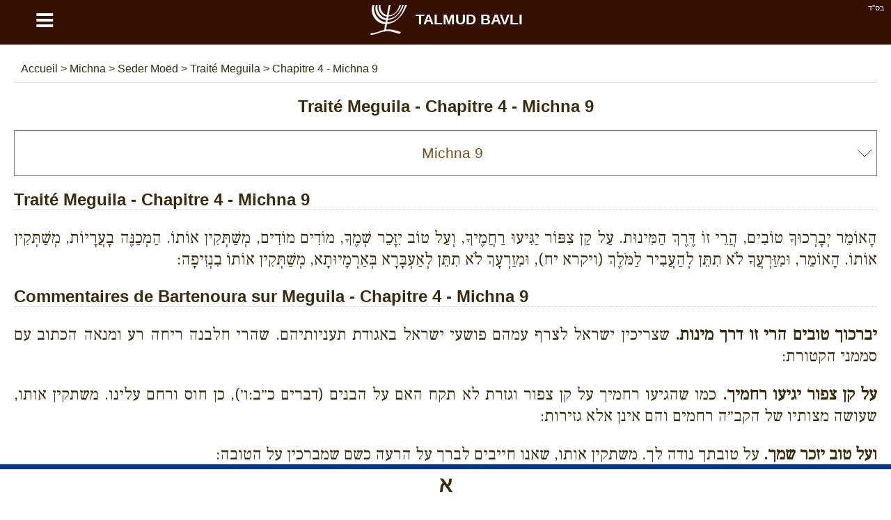

--- FILE ---
content_type: text/html; charset=UTF-8
request_url: https://fr.talmud-bavli.com/mishna/seder-moed/meguila/chapitre-4/mishna-9
body_size: 10842
content:
<!DOCTYPE html> <html lang="fr" dir="ltr" xmlns="http://www.w3.org/1999/xhtml" xmlns:og="http://ogp.me/ns#" xmlns:fb="http://www.facebook.com/2008/fbml"> <head><title>Traité Meguila - Chapitre 4 - Michna - 9 - Talmud Bavli</title><meta http-equiv="Content-Type" content="text/html; charset=utf-8" /><meta name="keywords" content="Michna, Meguila, Chapitre 4, Michna 9, Traité Meguila" /><meta name="description" content="Traité Meguila - Chapitre 4 - Michna - 9 - - Talmud Bavli" /><meta name="author" content="malka-elie.com" /><meta name="robots" content="index,follow,all" /><meta name="viewport" content="width=device-width,user-scalable=yes" /><link rel="icon" type="image/gif" href="/favicon.gif" /><link rel="canonical" href="https://fr.talmud-bavli.com/mishna/seder-moed/meguila/chapitre-4/mishna-9" hreflang="fr" /><link rel="alternate" hreflang="en-GB" href="https://talmud-bavli.com/mishnah/seder-moed/megillah/chapter-4/mishnah-9" /><link rel="alternate" hreflang="es" href="https://es.talmud-bavli.com/mishnah/seder-moed/meguila/capitulo-4/mishna-9" /><link rel="alternate" hreflang="he" href="https://il.talmud-bavli.com/משנה/סדר-מועד/מגילה/פרק-ד/משנה-ט" /><meta name="twitter:card" content="summary" /><meta name="twitter:url" content="https://fr.talmud-bavli.com/mishna/seder-moed/meguila/chapitre-4/mishna-9"><meta name="twitter:image" content="https://talmud-bavli.com/talmud/medias/images/logo180O.jpg" /><meta property="og:url" content="https://fr.talmud-bavli.com/mishna/seder-moed/meguila/chapitre-4/mishna-9" /><meta property="og:image" content="https://talmud-bavli.com/talmud/medias/images/logo180O.jpg" /><meta property="og:description" content="הָאוֹמֵר יְבָרְכוּךָ טוֹבִים, הֲרֵי זוֹ דֶּרֶךְ הַמִּינוּת. עַל קַן צִפּוֹר יַגִּיעוּ רַחֲמֶיךָ, וְעַל טוֹב יִזָּכֵר שְׁמֶךָ, מוֹדִים מוֹדִים, מְשַׁתְּקִין אוֹתוֹ. הַמְכַנֶּה בָעֲרָיוֹת, מְשַׁתְּקִין אוֹתוֹ. הָאוֹמֵר, וּמִזַּרְעֲךָ לֹא תִתֵּן לְהַעֲבִיר לַמֹּלֶךְ (ויקרא יח), וּמִזַרְעָךְ לֹא תִתֵּן לְאַעְבָּרָא בְּאַרְמָיוּתָא, מְשַׁתְּקִין אוֹתוֹ בִנְזִיפָה: " /><meta name="twitter:description" content="הָאוֹמֵר יְבָרְכוּךָ טוֹבִים, הֲרֵי זוֹ דֶּרֶךְ הַמִּינוּת. עַל קַן צִפּוֹר יַגִּיעוּ רַחֲמֶיךָ, וְעַל טוֹב יִזָּכֵר שְׁמֶךָ, מוֹדִים מוֹדִים, מְשַׁתְּקִין אוֹתוֹ. הַמְכַנֶּה בָעֲרָיוֹת, מְשַׁתְּקִין אוֹתוֹ. הָאוֹמֵר, וּמִזַּרְעֲךָ לֹא תִתֵּן לְהַעֲבִיר לַמֹּלֶךְ (ויקרא יח), וּמִזַרְעָךְ לֹא תִתֵּן לְאַעְבָּרָא בְּאַרְמָיוּתָא, מְשַׁתְּקִין אוֹתוֹ בִנְזִיפָה: " /><style type="text/css" media="screen">/*tpl/frontend/css/style.css*/ html{height:100%;} body{font-family:arial; background:#ffffff; color:#392c0e; margin:0; padding:0; height:100%; } #site{width:100%; min-height:100%; margin:0 auto; background:#ffffff; } .topAppliIos{margin-top:-60px;} a{text-decoration:none; color:#6c541a;} a:hover{color:#486000;} .direction_he{direction:rtl;} .clear{clear:both;} .bsd{position:absolute; text-align:right; right:0; color:#ffffff; font-size:11px; margin:5px 10px;} #partageButton{background: url("https://talmud-bavli.com/talmud/medias/images/partageBlanc.png") no-repeat; width:20px; height:17px; display:block;} .borderHeader{clear:both; height:6px;} header{position:fixed; width:100%; background:#351001; z-index:1;} h1{color:#392c0e; text-align:center;} #menuTop{width:100%;background:#F9F9F7; overflow:hidden; border-bottom:1px solid #dddddd;} #menuTop ul{margin:0 auto;padding:0; list-style-type:none; max-width:1280px; font-weight:bold;} #menuTop li a{display: block; text-align:center; padding:20px 0; max-width: 1280px; color:#6c541a; font-size:18px;} #menuTop li{float:left; width:33%} #menuTop .direction_he li{float:right;} #menuTop ul li a:hover,#menuTop ul li:hover{background:#CCB479; color:#ffffff;} #menuTop li ul {background:#CCB479; color:#6c541a; overflow:auto; display:none; position:absolute; max-width:1280px; z-index:1; left:calc(50% - 400px);} #menuTop li ul li a:hover{text-decoration:underline;} #menuTop li h2{padding:0px; margin:0} .paddingTop30{padding-top:30px;} #HPList{max-width:1150px; margin:auto; text-align:justify;} #HPList ul, #talmudBavli ul , #talmudParParties ul {margin:0;padding:0; list-style-type:none;} #HPList ul li{display: inline; float: left; margin: 30px 5px 0; width: 100%; max-width:560px; min-height:210px; border:1px solid #cccccc; background:#351001; color:#ffffff;} #HPList ul li h2 a, #talmudBavli ul li h2 a, #talmudParParties ul li h3 a, #HPList select, #youtubeBlock select, select#listPages{display:block; width:100%; background:#ffffff; margin:0; text-align:center; padding:20px 0; color:#6c541a;} #HPList ul li h2{margin:0} #talmudBavli ul li h2 a, #talmudParParties ul li h3 a{border-bottom:1px solid #351001;} #HPList ul li h2 a:hover, #talmudBavli ul li h2 a:hover, #talmudParParties ul li h3 a:hover{background:#CCB479; color:#ffffff;} #HPList select,#youtubeBlock select, select#listPages, #HPList option, #talmudPartage select#selectNonLu, #talmudPartage option#selectNonLu {font-size:21px; padding-left:20px; -webkit-appearance: none; -moz-appearance: none; appearance: none; } #HPList select,#youtubeBlock select, select#listPages, #talmudPartage select#selectNonLu{ background: url(https://talmud-bavli.com/talmud/medias/images/if_basics-08_296826.ico) 100% / 35px no-repeat #fff; } .direction_he #HPList select,.direction_he #youtubeBlock select,.direction_he select#listPages, .direction_he #talmudPartage select#selectNonLu{ background-position:0%; } @media screen and (min-width:400px) { #HPList select,#youtubeBlock select, select#listPages, #HPList option, #talmudPartage select#selectNonLu, #talmudPartage option#selectNonLu {padding-left:0; padding-left:20px; text-align: center !important; text-align-last: center; -webkit-text-align-last: center; -ms-text-align-last: center; -moz-text-align-last: center; } } #talmudPartage select#selectNonLu{width:100%; padding:20px 0;} #namePagePaypal{border:1px solid #ccc; width:265px; margin:20px auto; padding:20px 10px;} #namePagePaypal select, #namePagePaypal option, #namePagePaypal input {font-size:18px; padding:20px; width:250px; -webkit-appearance: none; -moz-appearance: none; appearance: none; } #namePagePaypal input{width:210px;} #namePagePaypal select{ background: url(https://talmud-bavli.com/talmud/medias/images/if_basics-08_296826.ico) 100% / 35px no-repeat #fff; } .direction_he #namePagePaypal select{ background-position:0%; } #namePageList{font-size:16px;} #namePageList h1{font-size: 22px;} #namePageList h2{font-size: 20px; border-bottom: 1px dotted; padding: 0 0 10px 0;} #namePageList .namePageNom{float:left; padding:5px 20px 5px 5px; margin:5px; width:280px; text-align:center;} #namePageList .namePageNom1{background:#FFFFFF; color:#076aa8; border:1px solid #076aa8;} #namePageList .namePageNom2{background:#FFFFFF; color:#cca205; border:1px solid #cca205;} #namePageList .namePageNom3{background:#000000; color:#FFFFFF;} #namePageList .namePageNom4{background:#351001; color:#FFFFFF;} #namePageList .namePageNom0{cursor:pointer; } #namePageRetour,#namePageRetourHe{text-align:center; cursor:pointer;} #namePageRetour:before { content: "\2190"; font-size:20px; margin:10px;} #namePageRetourHe:before { content: "\2192"; font-size:20px; margin:10px;} article{margin:auto; padding:80px 20px; overflow:auto; max-width:1280px; background:#ffffff; min-height:650px;} .articleApp{padding:0 20px;} #divListTalmud a.principal{width:650px;} #divListTalmud h1{text-align:center;} #divListTalmud ul {margin:0; padding:0; text-align:center;} #divListTalmud li{list-style-type:none; text-align:center;} #ariane{padding:10px; color:#392c0e; border-bottom:1px solid #dddddd;} #ariane a{color:#392c0e;} .divListTalmudFloat ul li ul li{float:left;} .divListTalmudFloat_he ul li ul li{float:right;} #divListTalmud li.no{background:#aaaaaa;} #logo{background:#351001; color:#ffffff; font-size:21px; text-align:center; font-weight:bold; text-transform:uppercase;float:left; width:90%;} #logo a {color:#ffffff; padding: 0 12% 0 0} #logo img {margin: 0 10px;} #buttonMenu,#buttonMenuHide{ color: #ffffff; float:left; width:10%; background:#351001; font-size: 49px; cursor:pointer; text-align:center; height:58px;} footer{padding:20px; overflow:auto; background:#351001; color:#ffffff; text-align:center; direction:ltr;} footer a{color:#ffffff;} #footerLeft{float:left;} #footerRight{float:right;} footer #flags{margin:auto; } footer .spirit3 {background: url("https://talmud-bavli.com/talmud/medias/images/flags.png?1") no-repeat; display:inline-block; padding: 8px 29px; border:1px solid #aaaaaa; margin:15px;} footer #fr {background-position: 0 0;} footer #he {background-position: -63px 0;} footer #uk {background-position: -126px 0;} footer #es {background-position: -189px 0;} #prevNext {margin-top:20px;} #prevNext .right{float:right;} #prevNext .left{float:left;} #pageBase #texte, #pageBase #texte h2{font-size:24px; text-align:justify;} #pageBase #texte h3{font-size:22px; text-align:justify;} #descriptionBlock h3, #imageBlock h3{background:#5d956f; color:#ffffff; text-align:center !important; padding:10px;} #imageBlock img{width:100%;} #talmudBlock div, #talmudPartage #psaume{font-family:'Frank Ruhl Libre', serif, times new roman, 'Tinos', sans-serif !important;} #pageBase #texte h2, #talmudParParties h2{font-weight:700; border-bottom:1px dotted #cccccc; clear:both;} #divListTalmud .ui-widget-content,#pageBase .ui-widget-content{background:#FFFFDF;} #divListTalmud .ui-state-active, #divListTalmud .ui-widget-content .ui-state-active, #divListTalmud .ui-widget-header .ui-state-active, #pageBase .ui-state-active, #pageBase .ui-widget-content .ui-state-active, #pageBase .ui-widget-header .ui-state-active{background:#936e51; color:#ffffff;} #divListTalmud .ui-state-default, #divListTalmud .ui-widget-content .ui-state-default, #divListTalmud .ui-widget-header .ui-state-default, #pageBase .ui-state-default, #pageBase .ui-widget-content .ui-state-default, #pageBase .ui-widget-header .ui-state-default{background:#73563F; border:1px solid #936e51; color:#ffffff;} #divListTalmud .youtube, #pageBase .youtube{text-align:center;} #talmudPartage{font-size:18px; line-height:30px;} #talmudPartage #recherche, .hidden{display:none;} #talmudPartage #formulaire label, #psaume119Module label, #talmudPartage #recherche label, #contact label, #ConnexionPage label{margin:20px 0; display:block; font-size:18px;} #talmudPartage #formulaire input[type=text],#talmudPartage #recherche input[type=text],#psaume119Module input[type=text],#talmudPartage #formulaire input[type=email],#talmudPartage #formulaire input[type=submit],#psaume119Module input[type=submit],#talmudPartage #formulaire textarea, #talmudPartage #formulaire #error, #contact input[type=text],#contact input[type=email],#contact input[type=submit],#contact textarea, #contact #error, #ConnexionPage input[type=text],#ConnexionPage input[type=password],#ConnexionPage input[type=email],#ConnexionPage input[type=submit],#ConnexionPage input[type=button],#ConnexionPage textarea, #ConnexionPage #error{width:97%; padding:10px; font-size:16px; margin-top:10px; border:1px solid #cccccc; font-family:inherit} #ConnexionPage #error{position: fixed; left: 0; text-align: center; top: 55px; width: 100%;} #ConnexionPage #success{position: fixed; left: 0; text-align: center; top: 55px; width: 100%; display:none; background-color: #DFF2BF; border-color: #4F8A10; color: #4F8A10; padding:10px; font-size:16px; margin-top:10px; border:1px solid #cccccc; font-family:inherit} #psaume119Module input[type=text]{direction:rtl;} #talmudPartage #formulaire input[type=submit],#contact input[type=submit],#ConnexionPage input[type=submit],#ConnexionPage input[type=button], #psaume119Module input[type=submit]{width:100%; cursor:pointer;} #talmudPartage #formulaire #error,#contact #error,#ConnexionPage #error{display:none; background-color: #f2dede; border-color: #ebccd1; color: #a94442;} #raisonId,.raisonId{width:50%} .positionRight{float:right;} .positionLeft{float:left;} #personne{display:block; text-align:center; margin:20px 0 0;} #loaderIn{margin:40px calc(50% - 64px);} #nbLectureTerminer .val,#nombreLivreLu .val{color:#47a447; font-weight:bold;} #nbLectureEnCours .val{color:#ed9c28; font-weight:bold;} .talmudChoisi{display:block; float:left; margin:10px; width:130px;} .talmudChoisiDisabled{color:#aaaaaa} .myTab{cursor:pointer;padding:10px 40px; background:#fcfbf7; border-bottom:1px dotted #9c8876; border-left: 1px dotted #9c8876;} .myTab-last{border-right: 1px dotted #9c8876;} .myTab:hover,.myTab-selected{background:#152C51; color:#ffffff;} .groupsBg1{background:#dddddd; color:#6c541a;} .groupsBg0{background:#eeeeee; color:#6c541a;} .groupsBg0 td,.groupsBg1 td{ border:1px dotted #6c541a;} .groupsBg0 a, .groupsBg1 a {color:#6c541a; display:block;} .groupsBg0 a:hover, .groupsBg1 a:hover {text-decoration:underline;} .groupsColor1{background:red; text-align:center;} .groupsColor2{background:green; text-align:center;} .groupsColor3{background:orange; text-align:center;} .groupsColor4{background:blue; text-align:center;} .menuDeco{display: block; height: 4px; position: relative; top: -20px; width: 100%;} .couleurDeco{background:#351001;} .couleurDeco1{background:#B60001;} .couleurDeco2{background:#5A99B7;} .couleurDeco3{background:#594176;} .couleurDeco4{background:#004E5F;} .couleurDeco5{background:#E5E1D8;} .couleurDeco6{background:#5D956F;} .couleurDeco7{background:#AB4E66;} .couleurDeco8{background:#7F85A9;} .couleurDeco9{background:#003690;} .couleurDeco10{background:#98875c;} .couleurDeco11{background:#8d8a82;} .couleurDeco12{background:#FFAB29; margin:20px 0 -10px;} .couleurDeco13{background:#000000;} .couleurDeco1,.couleurDeco2,.couleurDeco3,.couleurDeco4,.couleurDeco5,.couleurDeco6,.couleurDeco7,.couleurDeco8,.couleurDeco9,.couleurDeco10,.couleurDeco11,.couleurDeco12,.couleurDeco13{background:#cccccc !important;} #talmudMenu{position:fixed; z-index:1;} .talmudMenuWeb{margin-left:-100px; overflow:hidden;} .talmudMenuWebHe{margin-right:-100px; overflow:hidden;} .talmudMenuSmartphone{bottom:0px; left:0; background:#ffffff; width:100%; height:53px; } #talmudMenu .talmudMenu{background: url("https://talmud-bavli.com/talmud/medias/images/menuTalmud.png") no-repeat; background-size:400px; height:56px; width:56px; margin:0px 0px 10px 0; border:1px solid #ccc; display:block; cursor:pointer;} #talmudMenu .talmudMenuSmartphone{background: url("https://talmud-bavli.com/talmud/medias/images/menuTalmud.png") no-repeat; background-size:373px; height:53px; width:53px; margin:0 auto; display:block; cursor:pointer;} #talmudMenu.talmudMenuSmartphone span{float:left;} #talmudMenu .Arameen{border-top:7px solid #003690; display:block; } #talmudMenu .Phonetique{border-top:7px solid #594176; display:block; } #talmudMenu .Traduction{border-top:7px solid #4D8CF6; display:block; } #talmudMenu .Signification{border-top:7px solid #98875C; display:block; } #talmudMenu .Description{border-top:7px solid #5D956F; display:block; } #talmudMenu .Image{border-top:7px solid #8D8A82; display:block; } #talmudMenu .Youtube{border-top:7px solid #C00000; display:block; } #talmudMenu .talmudMenuArameen {background-position:0 -7px;} #talmudMenu .talmudMenuPhonetique {background-position:16.5% -7px;} #talmudMenu .talmudMenuTraduction {background-position:33.5% -7px;} #talmudMenu .talmudMenuSignification {background-position:50% -7px;} #talmudMenu .talmudMenuDescription {background-position:67% -7px;} #talmudMenu .talmudMenuImage {background-position:83.3% -7px;} #talmudMenu .talmudMenuYoutube {background-position:100% -7px;} #talmudMenu .talmudMenuUnselected {opacity:0.5;} .paypal{background:#ffffff; text-align:center; border:1px solid #cccccc; color:#6c541a; background:#ffffff !important;} .mobileHide{padding:30px; overflow-y:auto; margin:-10px 0 10px 0;} @media screen and (max-width: 1200px) { #HPList ul li{max-width:100%; margin: 30px 0 0;} #HPList ul, #talmudBavli ul, #talmudParParties ul{max-width:560px; margin:0 auto;} } @media screen and (max-width: 650px) { .mobileHide{display:none !important;} #HPList ul li{min-height:auto;} } #linkNamePage, .linkNamePage{text-align: center; text-decoration: underline; background: #000; color: #fff; margin: 20px auto 0; max-width: 400px; padding: 20px; border: 3px solid #945610; } #linkNamePage a, .linkNamePage a{ color:#ffffff;} #HPList .imgHpList{width:100%; height:100%; max-height:138px; max-width:560px; margin: 0 0 -5px 0; cursor:pointer;} .paypal .imgHpList{margin-top:7px !important;} div#cookieOk {position: fixed; background: #0e0e0e; opacity: 0.8; width: 100%; bottom: 0; left: 0; padding: 20px 0;} #pBmenu ul li{line-height:3; list-style:decimal;} #mdp_oublie{width:200px; position:fixed; top:150px; left:calc(50% - 140px); padding:40px; background:#ffffff; display:none; font-weight:bold; -moz-box-shadow: 2px 7px 14px #666666; -webkit-box-shadow: 2px 7px 14px #666666; box-shadow: 2px 7px 14px #666666;} #mdp_close:before{content:"X"; position: absolute; margin: -30px 205px; font-size: 22px; cursor:pointer;} .titleConnexionPage{text-align:center; font-size:22px; margin:10px 0; font-weight:bold;} #UserPage,#NewUserPage{padding:50px; margin:30px 0; border:1px solid #cccccc;} hr.style-two { border: 0; height: 5px; background-image: linear-gradient(to right, rgba(0, 0, 0, 0), #351001, rgba(0, 0, 0, 0)); } .cursor{cursor:pointer;} .container { display: block; position: relative; padding-left: 35px; margin-bottom: 12px; cursor: pointer; font-size: 22px; -webkit-user-select: none; -moz-user-select: none; -ms-user-select: none; user-select: none; } .container input { position: absolute; opacity: 0; cursor: pointer; height: 0; width: 0; } .checkmark { position: absolute; top: 0; left: 0; height: 25px; width: 25px; background-color: #eee; } .container:hover input ~ .checkmark { background-color: #ccc; } .container input:checked ~ .checkmark { background-color: #351001; } .checkmark:after { content: ""; position: absolute; display: none; } .container input:checked ~ .checkmark:after { display: block; } .container .checkmark:after { left: 9px; top: 5px; width: 5px; height: 10px; border: solid white; border-width: 0 3px 3px 0; -webkit-transform: rotate(45deg); -ms-transform: rotate(45deg); transform: rotate(45deg); } .supprButton{color:#ffffff; background:#bf4343; width:100%; padding:10px 0; text-align:center; margin:auto;} .modifButton{color:#ffffff; background:#499555; width:100%; padding:10px 0; text-align:center; margin:auto;} .descChaine{background:#FFFBEB; border:!px solid #cccccc; height:150px;} .blockOpen{border:1px solid #eeeeee; padding:20px; margin:20px 0;} .HpStyle{color:#ffffff; text-align:center; padding:20px 0; display:block;} .HpStyle a:hover, .HpStyle a:link{color:#ffffff;} .HpStyle a:hover{text-decoration:underline;} #talmudBavliRabbin h2{text-align:center; background:#cccccc; cursor:pointer; padding:15px 0;} #talmudBavliRabbin h3{display:inline;} #talmudBavliRabbin h3 a::before{content:"\27A5"; margin-left:20px;} #talmudBavliRabbin .minus::before{content:"\2212";} #talmudBavliRabbin .plus::before{content:"\002B";} #talmudBavliRabbin .symbole{float:right; padding-right:10px} #talmudBavliRabbin .rabis .details{font-size:14px;} </style><script async src="//pagead2.googlesyndication.com/pagead/js/adsbygoogle.js"></script> <script> (adsbygoogle = window.adsbygoogle || []).push({ google_ad_client: "ca-pub-4156055676579891", enable_page_level_ads: true }); </script><script async src="https://www.googletagmanager.com/gtag/js?id=UA-53035978-4"></script><script> function whenAvailable(name, callback) { var interval = 10; /*ms*/ window.setTimeout(function() { if (window[name]) { callback(window[name]); } else { window.setTimeout(arguments.callee, interval); } }, interval); }</script></head> <body itemscope itemtype="http://schema.org/WebPage"> <div id="site"> <header id="header"> <div class="bsd">בס''ד</div> <div id="buttonMenu">&equiv;</div><div id="logo" itemtype="http://shema.org/Corporation" itemscope=""><a href="https://fr.talmud-bavli.com" itemprop="url" title="LE TALMUD"><img src="https://talmud-bavli.com/talmud/medias/images/logo.png" itemprop="logo" title="Talmud Bavli" alt="Talmud Bavli" align="absmiddle" width="58" height="58">Talmud Bavli</a></div> <div class="borderHeader couleurDeco"></div> </header> <article class="" > <div id="contenu"> <div id="talmudMenu" class="talmudMenuWeb"> <span class="Arameen"><a href="#talmud" class="talmudMenu talmudMenuArameen" alt="Hébreu" title="Hébreu"></a></span> </div> <div class="addthis_sharing_toolbox positionRight"></div> <div id="innerContent" > <div id="ariane" itemscope itemtype="https://schema.org/BreadcrumbList"> <span itemprop="itemListElement" itemscope itemtype="https://schema.org/ListItem"> <a href="https://fr.talmud-bavli.com" title="Talmud Bavli" itemprop="item"> <span itemprop="name"> Accueil </span> </a> <meta itemprop="position" content="1" /> </span> > <span itemprop="itemListElement" itemscope itemtype="https://schema.org/ListItem"> <a href="https://fr.talmud-bavli.com/mishna" title="Michna" itemprop="item"> <span itemprop="name"> Michna </span> </a> <meta itemprop="position" content="2" /> </span> > <span itemprop="itemListElement" itemscope itemtype="https://schema.org/ListItem"> <a href="https://fr.talmud-bavli.com/mishna/seder-moed" title="Seder Moëd" itemprop="item"> <span itemprop="name"> Seder Moëd </span> </a> <meta itemprop="position" content="3" /> </span> > <span itemprop="itemListElement" itemscope itemtype="https://schema.org/ListItem"> <a href="https://fr.talmud-bavli.com/mishna/seder-moed/meguila" title="Traité Meguila" itemprop="item"> <span itemprop="name"> Traité Meguila </span> </a> <meta itemprop="position" content="4" /> </span> > <span itemprop="itemListElement" itemscope itemtype="https://schema.org/ListItem"> <a href="https://fr.talmud-bavli.com/mishna/seder-moed/meguila/chapitre-4/mishna-9" title="Chapitre 4 - Michna 9" itemprop="item"> <span itemprop="name"> Chapitre 4 - Michna 9 </span> </a> <meta itemprop="position" content="5" /> </span> </div> </div> <div class="clear"></div> <script> (adsbygoogle = window.adsbygoogle || []).push({ google_ad_client: "ca-pub-4156055676579891", enable_page_level_ads: true }); </script> <div id="pageBase" itemscope itemtype="http://schema.org/CreativeWork"> <h1 id="titre"><span itemprop="headline"><span itemprop="about">Traité Meguila - Chapitre 4 - Michna 9</span></span></h1> <select id="listPages"> <option value="">Traité Meguila</option> <optgroup label="Chapitre 1"> <option value="/mishna/seder-moed/meguila/chapitre-1/mishna-1" >Michna 1</option> <option value="/mishna/seder-moed/meguila/chapitre-1/mishna-2" >Michna 2</option> <option value="/mishna/seder-moed/meguila/chapitre-1/mishna-3" >Michna 3</option> <option value="/mishna/seder-moed/meguila/chapitre-1/mishna-4" >Michna 4</option> <option value="/mishna/seder-moed/meguila/chapitre-1/mishna-5" >Michna 5</option> <option value="/mishna/seder-moed/meguila/chapitre-1/mishna-6" >Michna 6</option> <option value="/mishna/seder-moed/meguila/chapitre-1/mishna-7" >Michna 7</option> <option value="/mishna/seder-moed/meguila/chapitre-1/mishna-8" >Michna 8</option> <option value="/mishna/seder-moed/meguila/chapitre-1/mishna-9" >Michna 9</option> <option value="/mishna/seder-moed/meguila/chapitre-1/mishna-10" >Michna 10</option> <option value="/mishna/seder-moed/meguila/chapitre-1/mishna-11" >Michna 11</option> </optgroup> <optgroup label="Chapitre 2"> <option value="/mishna/seder-moed/meguila/chapitre-2/mishna-1" >Michna 1</option> <option value="/mishna/seder-moed/meguila/chapitre-2/mishna-2" >Michna 2</option> <option value="/mishna/seder-moed/meguila/chapitre-2/mishna-3" >Michna 3</option> <option value="/mishna/seder-moed/meguila/chapitre-2/mishna-4" >Michna 4</option> <option value="/mishna/seder-moed/meguila/chapitre-2/mishna-5" >Michna 5</option> <option value="/mishna/seder-moed/meguila/chapitre-2/mishna-6" >Michna 6</option> </optgroup> <optgroup label="Chapitre 3"> <option value="/mishna/seder-moed/meguila/chapitre-3/mishna-1" >Michna 1</option> <option value="/mishna/seder-moed/meguila/chapitre-3/mishna-2" >Michna 2</option> <option value="/mishna/seder-moed/meguila/chapitre-3/mishna-3" >Michna 3</option> <option value="/mishna/seder-moed/meguila/chapitre-3/mishna-4" >Michna 4</option> <option value="/mishna/seder-moed/meguila/chapitre-3/mishna-5" >Michna 5</option> <option value="/mishna/seder-moed/meguila/chapitre-3/mishna-6" >Michna 6</option> </optgroup> <optgroup label="Chapitre 4"> <option value="/mishna/seder-moed/meguila/chapitre-4/mishna-1" >Michna 1</option> <option value="/mishna/seder-moed/meguila/chapitre-4/mishna-2" >Michna 2</option> <option value="/mishna/seder-moed/meguila/chapitre-4/mishna-3" >Michna 3</option> <option value="/mishna/seder-moed/meguila/chapitre-4/mishna-4" >Michna 4</option> <option value="/mishna/seder-moed/meguila/chapitre-4/mishna-5" >Michna 5</option> <option value="/mishna/seder-moed/meguila/chapitre-4/mishna-6" >Michna 6</option> <option value="/mishna/seder-moed/meguila/chapitre-4/mishna-7" >Michna 7</option> <option value="/mishna/seder-moed/meguila/chapitre-4/mishna-8" >Michna 8</option> <option value="/mishna/seder-moed/meguila/chapitre-4/mishna-9" selected>Michna 9</option> <option value="/mishna/seder-moed/meguila/chapitre-4/mishna-10" >Michna 10</option> </optgroup> </select> <div itemprop="text" id="texte" class="talmud"> <div id="talmudBlock" class="block"> <a id="talmud"></a> <h2 itemprop="name">Traité Meguila - Chapitre 4 - Michna 9</h2> <div ><meta itemprop="inLanguage" content="he" /><p dir="rtl">הָאוֹמֵר יְבָרְכוּךָ טוֹבִים, הֲרֵי זוֹ דֶּרֶךְ הַמִּינוּת. עַל קַן צִפּוֹר יַגִּיעוּ רַחֲמֶיךָ, וְעַל טוֹב יִזָּכֵר שְׁמֶךָ, מוֹדִים מוֹדִים, מְשַׁתְּקִין אוֹתוֹ. הַמְכַנֶּה בָעֲרָיוֹת, מְשַׁתְּקִין אוֹתוֹ. הָאוֹמֵר, וּמִזַּרְעֲךָ לֹא תִתֵּן לְהַעֲבִיר לַמֹּלֶךְ (ויקרא יח), וּמִזַרְעָךְ לֹא תִתֵּן לְאַעְבָּרָא בְּאַרְמָיוּתָא, מְשַׁתְּקִין אוֹתוֹ בִנְזִיפָה:<br> </p></div> <h2>Commentaires de Bartenoura sur Meguila - Chapitre 4 - Michna 9</h2> <div><p dir="rtl"><b>יברכוך טובים הרי זו דרך מינות.</b> שצריכין ישראל לצרף עמהם פושעי ישראל באגודת תעניותיהם. שהרי חלבנה ריחה רע ומנאה הכתוב עם סממני הקטורת:</p><p dir="rtl"><b>על קן צפור יגיעו רחמיך.</b> כמו שהגיעו רחמיך על קן צפור וגזרת לא תקח האם על הבנים (דברים כ״ב:ו׳), כן חוס ורחם עלינו. משתקין אותו, שעושה מצותיו של הקב״ה רחמים והם אינן אלא גזירות:</p><p dir="rtl"><b>ועל טוב יזכר שמך.</b> על טובתך נודה לך. משתקין אותו, שאנו חייבים לברך על הרעה כשם שמברכין על הטובה:</p><p dir="rtl"><b>מודים מודים.</b> דמיחזי כשתי רשויות, כמודה ומקבל עליו ב׳ אלהות:</p><p dir="rtl"><b>המכנה בעריות.</b> שדורש פרשה של עריות בלשון כינוי. שאומר דלא בעריות ממש דיבר הכתוב, אלא שלא יגלה קלון אביו וקלון אמו ברבים:</p><p dir="rtl"><b>ומזרעך לא תתן לאעברא לארמיותא.</b> לא תבא על הגויה ותוליד בן לעבודה זרה:</p><p dir="rtl"><b>משתקין אותו בנזיפה.</b> שעוקר הכתוב ממשמעותו, ונותן כרת לבא על הגויה, ומחייבו חטאת על השוגג: </p></div> <h2>Commentaires de Tossefot Yom Tov sur Meguila - Chapitre 4 - Michna 9</h2> <div><p dir="rtl"><b>על קן צפור כו'</b>. עד המכנה. עיין מ"ש בפ"ה דברכות: </p><p dir="rtl"><b>המכנה כו' משתקין אותו</b>. מפני שהוא מגלה פנים בתורה שלא כהלכה. הר"ן. [*ועיין בדבור דלקמן]: </p><p dir="rtl"><b>האומר כו' משתקין אותו בנזיפה</b>. כתב הר"ב שעוקר הכתוב ממשמעותו וכו'. חטאת על השוגג. וכן לשון רש"י. ומסיים נמי מיתת בית דין על המזיד בהתראה. וצריך עיון דלא פירשו כן במכנה בעריות דהא איכא ביה נמי כל הני. ול"ק במשנה דהכא קתני האומר. והתם המכנה. משום דלעיל כלל לכל העריות בהדדי. ולא רצה להאריך ולבאר. אבל הא קשיא דהכא תנא נזיפה ולא כן גבי מכנה. ועוד יש לדקדק במלת בארמיותא בעממיא ה"ל לומר. כפי לשון תרגום בכל מקום. ומצאתי בערוך ערך ארם שכתב וז"ל האומר מזרעך וכו' בארמיותא. פירוש לא תתן מזרעך באומה ידוע שמעבירין זרעם למולך כגון ארמיים. שאתה גורם להעביר זרעך למולך. ומכלל דבריו משמע ששאר האומות שאין מעבירים מזרעם למולך מותר. לפיכך משתקין אותו בנזיפה. אלא פירוש הכתוב כדתנא דבי רבי ישמעאל בישראל הבא על הגויה. והוליד בן לעבודה זרה הכתוב מדבר. דלא שנא מולך משאר בתי עבודה זרה. עכ"ל. ורש"י מפרש דתנא דבי רבי ישמעאל לפרש מתני' אתא. ונראה ודאי דלדעת בעל הערוך נמי לא אתא תנא דבי רבי ישמעאל לעקור הכתוב ממשמעו לתת כרת לבא על הגויה וכו'. דודאי דעיקר הכתוב בעובד עבודה זרה מדבר. אלא דשבעים פנים לתורה. וזו אחת מהן. ואתא תנא דמתניתין למימר שזה שרוצה לדרוש ולפרש. אע"פ שאינו בא לעקור פשוטו ומשמעו. לא ידקדק במלת מולך ולומר דבדוקא. ויתרגמו בארמיותא. דא"כ משמע ששאר האומות מותר. וסייעתא לפירוש הערוך דבתרגום יונתן איתא. ומזרעך לא תתן בתשמישתיה לציד בת עממין למעברא לפולחנא נוכראה. [*ועיין בפי' הר"ב במשנה י"א פרק שלישי דאבות]. *)ופי' הערוך מתישב נמי דהכא תנא נזיפה. ואף על גב דהכא אינו רוצה לעקור המקרא ממשמעו וה"נ במכנה. ולא בא אלא לפרש פנים אחרת בתורה ע"ד הפנים שהתורה נדרשת. מ"מ מדרשא דמכנה לא בא שום קולא. משא"כ בדרשא דארמיותא שיש לטעות ולהקל בשאר האומות. לפיכך משתקין אותו בנזיפה: </p></div> </div> <div id="phonetiqueBlock" class="block hidden"> <a id="phonetique"></a> <h2 dir="ltr">Traité Meguila - Chapitre 4 - Michna 9 : Phonétique</h2> <div dir="ltr"></div> </div> </div> <div id="prevNext"> </div> </div> <br> <br> <div align="center"> <!-- talmud-online PC : les 150 pages de talmud --> <ins class="adsbygoogle" style="display:inline-block;width:728px;height:90px" data-ad-client="ca-pub-4156055676579891" data-ad-slot="3890755506"></ins> <script> (adsbygoogle = window.adsbygoogle || []).push({}); </script> </div> <br><br> <br> <br> <ins class="adsbygoogle" style="display:block" data-ad-format="autorelaxed" data-ad-client="ca-pub-4156055676579891" data-ad-slot="6146107502"></ins> <script> (adsbygoogle = window.adsbygoogle || []).push({}); </script> </div> <div id="HPList" itemtype="http://www.schema.org/SiteNavigationElement" itemscope="itemscope" class="divListTehilimFloat hidden"> <div> <label for="selectGuemara"><select id="selectGuemara" onchange="$(location).attr('href',$(this).val());"> <option>Choisir une guemara du talmud</option> <optgroup label="Seder Zeraïm"> <option value="/talmud-seder/seder-zeraim/berakhot">Berakhot</option> </optgroup> <optgroup label="Seder Moëd"> <option value="/talmud-seder/seder-moed/chabbat">Chabbat</option> <option value="/talmud-seder/seder-moed/eirouvin">Eirouvin</option> <option value="/talmud-seder/seder-moed/pessahim">Pessahim</option> <option value="/talmud-seder/seder-moed/shekalim">Shekalim</option> <option value="/talmud-seder/seder-moed/yoma">Yoma</option> <option value="/talmud-seder/seder-moed/soucca">Soucca</option> <option value="/talmud-seder/seder-moed/beitsa">Beitsa</option> <option value="/talmud-seder/seder-moed/roch-hachana">Roch Hachana</option> <option value="/talmud-seder/seder-moed/taanit">Taanit</option> <option value="/talmud-seder/seder-moed/meguila">Meguila</option> <option value="/talmud-seder/seder-moed/moed-katan">Moëd Katan</option> <option value="/talmud-seder/seder-moed/haguiga">Haguiga</option> </optgroup> <optgroup label="Seder Nashim"> <option value="/talmud-seder/seder-nashim/yebamot">Yebamot</option> <option value="/talmud-seder/seder-nashim/ketoubot">Ketoubot</option> <option value="/talmud-seder/seder-nashim/nedarim">Nedarim</option> <option value="/talmud-seder/seder-nashim/nazir">Nazir</option> <option value="/talmud-seder/seder-nashim/sota">Sota</option> <option value="/talmud-seder/seder-nashim/guittin">Guittin</option> <option value="/talmud-seder/seder-nashim/kidouchin">Kidouchin</option> </optgroup> <optgroup label="Seder Nezikin"> <option value="/talmud-seder/seder-nezikin/baba-kama">Baba Kama</option> <option value="/talmud-seder/seder-nezikin/baba-metsia">Baba Metsia</option> <option value="/talmud-seder/seder-nezikin/baba-batra">Baba Batra</option> <option value="/talmud-seder/seder-nezikin/sanhedrin">Sanhédrin</option> <option value="/talmud-seder/seder-nezikin/makot">Makot</option> <option value="/talmud-seder/seder-nezikin/chevouot">Chevouot</option> <option value="/talmud-seder/seder-nezikin/avodah-zara">Avodah Zara</option> <option value="/talmud-seder/seder-nezikin/horayot">Horayot</option> </optgroup> <optgroup label="Seder Kodashim"> <option value="/talmud-seder/seder-kodashim/zevahim">Zevahim</option> <option value="/talmud-seder/seder-kodashim/menahot">Menahot</option> <option value="/talmud-seder/seder-kodashim/houllin">Houllin</option> <option value="/talmud-seder/seder-kodashim/bekhorot">Bekhorot</option> <option value="/talmud-seder/seder-kodashim/arakhin">Arakhin </option> <option value="/talmud-seder/seder-kodashim/temoura">Temoura</option> <option value="/talmud-seder/seder-kodashim/keritot">Keritot</option> <option value="/talmud-seder/seder-kodashim/meila">Meïla</option> <option value="/talmud-seder/seder-kodashim/tamid">Tamid</option> </optgroup> <optgroup label="Seder Taharot"> <option value="/talmud-seder/seder-taharot/nidda">Nidda</option> </optgroup> </select> </label> </div> <nav role="navigation" > <ul> <li><h2><a href="/daf-yomi" title="Daf Yomi" itemprop="url"><span class="menuDeco couleurDeco1" ></span><span itemprop="name">Daf Yomi</span></a></h2><span class="HpStyle">7 Chevat 5786<br><br><br> <a href="/talmud-seder/seder-kodashim/menahot/14a" title="Menahot 14a">Menahot 14a</a> - <a href="/talmud-seder/seder-kodashim/menahot/14b" title="Menahot 14b">Menahot 14b</a></span></li> <li><h2><a href="/talmud-seder" title="Talmud" itemprop="url"><span class="menuDeco couleurDeco2" ></span><span itemprop="name">Talmud</span></a></h2><img data-src="https://talmud-bavli.com/talmud/medias/images/banieresHP/talmud.jpg" alt="Talmud" title="Talmud" class="imgHpList"></li> <li><h2><a href="/calendrier-daf-yomi" title="Calendrier du Daf Yomi" itemprop="url"><span class="menuDeco couleurDeco3" ></span><span itemprop="name">Calendrier du Daf Yomi</span></a></h2><img data-src="https://il.talmud-bavli.com/talmud/medias/images/banieresHP/calendarDaf.jpg" alt="Calendrier du Daf Yomi" title="Calendrier du Daf Yomi" class="imgHpList"></li> <li><h2><a href="/mishna" title="Michna" itemprop="url"><span class="menuDeco couleurDeco4" ></span><span itemprop="name">Michna</span></a></h2><img data-src="https://talmud-bavli.com/talmud/medias/images/banieresHP/mishna.jpg" alt="Michna" title="Michna" class="imgHpList"></li> <li class="paypal"><span class="menuDeco couleurDeco12" ></span> <form action="https://www.paypal.com/cgi-bin/webscr" method="post" target="_top"><label for="paypalButton"> <input type="hidden" name="cmd" value="_s-xclick"> <input type="hidden" name="hosted_button_id" value="3ES7V5K4RQRVS"> <input type="image" src="https://www.paypalobjects.com/fr_FR/FR/i/btn/btn_donateCC_LG.gif" border="0" id="paypalButton" name="submit" alt="PayPal, le reflexe securite pour payer en ligne"> <img alt="" border="0" src="https://www.paypalobjects.com/he_IL/i/scr/pixel.gif" width="1" height="1"></label> </form><img data-src="https://talmud-bavli.com/talmud/medias/images/banieresHP/don.gif" alt="paypal" title="paypal" class="imgHpList"></li> <li><h2><a href="https://tehilim-online.com" title="Tehilim Online" itemprop="url"><span class="menuDeco couleurDeco6" ></span><span itemprop="name">Tehilim Online</span></a></h2><img data-src="https://talmud-bavli.com/talmud/medias/images/banieresHP/tehilim.gif" alt="Tehilim Online" title="Tehilim Online" class="imgHpList"></li> <li><h2><a href="https://fr.birkat-hamazon.com/" title="Birkat Hamazon" itemprop="url"><span class="menuDeco couleurDeco1" ></span><span itemprop="name">Birkat Hamazon</span></a></h2><img data-src="https://talmud-bavli.com/talmud/medias/images/banieresHP/birkatHamazon.gif" alt="Birkat Hamazon" title="Birkat Hamazon" class="imgHpList"></li> </ul> </nav> <div class="clear paddingTop30"> <!-- talmud-bavli menu --> <ins class="adsbygoogle" style="display:block" data-ad-client="ca-pub-4156055676579891" data-ad-slot="8694811502" data-ad-format="auto"></ins> <script> (adsbygoogle = window.adsbygoogle || []).push({}); </script> </div> <nav role="navigation" > <ul> <li><h2><a href="https://itunes.apple.com/fr/app/apple-store/id1155902817?mt=8" title="Les Tehilim sur App Store" itemprop="url"><span class="menuDeco couleurDeco13" ></span><span itemprop="name">Les Tehilim sur App Store</span></a></h2><img data-src="https://talmud-bavli.com/talmud/medias/images/banieresHP/appStore.gif" alt="Les Tehilim sur App Store" title="Les Tehilim sur App Store" class="imgHpList"></li> <li><h2><a href="/contact" title="Contact" itemprop="url"><span class="menuDeco couleurDeco2" ></span><span itemprop="name">Contact</span></a></h2><img data-src="https://talmud-bavli.com/talmud/medias/images/banieresHP/contact.jpg" alt="Contact" title="Contact" class="imgHpList"></li> <li class="paypal"><span class="menuDeco couleurDeco12" ></span> <form action="https://www.paypal.com/cgi-bin/webscr" method="post" target="_top"><label for="paypalButton"> <input type="hidden" name="cmd" value="_s-xclick"> <input type="hidden" name="hosted_button_id" value="3ES7V5K4RQRVS"> <input type="image" src="https://www.paypalobjects.com/fr_FR/FR/i/btn/btn_donateCC_LG.gif" border="0" id="paypalButton" name="submit" alt="PayPal, le reflexe securite pour payer en ligne"> <img alt="" border="0" src="https://www.paypalobjects.com/he_IL/i/scr/pixel.gif" width="1" height="1"></label> </form><img data-src="https://talmud-bavli.com/talmud/medias/images/banieresHP/don.gif" alt="paypal" title="paypal" class="imgHpList"></li> </ul> </nav> </div> </article> <footer> &copy; 2026 https://fr.talmud-bavli.com - By:<a href="http://malka-elie.com" target="_blank">Elie</a><br><br><br> <a href="/contact" title="Contact">Contact</a> <br><br> <br><br> <div id="flags"> <a title="תלמוד בעיברית" href="https://il.talmud-bavli.com"class="spirit3" id="he">&nbsp;</a> <a title="Talmud in English" href="https://talmud-bavli.com"class="spirit3" id="uk">&nbsp;</a> <a title="Talmud en Español" href="https://es.talmud-bavli.com"class="spirit3" id="es">&nbsp;</a></div> <br><br><br><br> <div itemscope itemtype="http://schema.org/Organization" style="display:none"> <a itemprop="url" href="https://fr.talmud-bavli.com" title="Home">Home</a> <img itemprop="logo" src="https://talmud-bavli.com/talmud/medias/images/logo180O.jpg" title="Talmud Bavli" alt="Talmud Bavli" width="180" height="180"/> </div> </footer> </div> <input type="hidden" id="loader" value="/talmud/medias/images/ajax-loader.gif" > <link rel="stylesheet" href="//code.jquery.com/ui/1.11.4/themes/smoothness/jquery-ui.min.css" type="text/css" media="all"> <link href="//fonts.googleapis.com/css?family=Alef|Tinos|Frank+Ruhl+Libre" rel="stylesheet"> <script async src="//pagead2.googlesyndication.com/pagead/js/adsbygoogle.js"></script> <script src="//code.jquery.com/jquery-1.10.2.min.js" defer></script> <script src="//code.jquery.com/ui/1.11.4/jquery-ui.min.js" defer></script> <script type="text/javascript" src="https://talmud-bavli.com/talmud/cache/https161227583110tpl_frontend_js_script.js" defer></script> <script src="//www.google.com/recaptcha/api.js" defer></script> <script src="https://talmud-bavli.com/talmud/tpl/frontend/js/lazyload.min.js" defer></script> <script> function buttonMenuAction() { if($("#HPList").hasClass('hidden')) { $("#HPList").show("slide", { direction: "left" }, 1000).removeClass('hidden'); $("#contenu").addClass('hidden'); $(this).html('&times;'); } else { $("#HPList").hide("slide", { direction: "left" }, 1000).addClass('hidden'); $("#contenu").removeClass('hidden'); $(this).html('&equiv;'); } } whenAvailable('$',function(t){ $("#buttonMenu").click(function(){ buttonMenuAction(); }); }); function topAppliIos() { $('article').addClass('topAppliIos'); } </script> <!-- Google tag (gtag.js) --> <script async src="https://www.googletagmanager.com/gtag/js?id=G-Q9FXCMQ23E"></script> <script> window.dataLayer = window.dataLayer || []; function gtag(){dataLayer.push(arguments);} gtag('js', new Date()); gtag('config', 'G-Q9FXCMQ23E'); </script> <script> (function(i,s,o,g,r,a,m){i['GoogleAnalyticsObject']=r;i[r]=i[r]||function(){ (i[r].q=i[r].q||[]).push(arguments)},i[r].l=1*new Date();a=s.createElement(o), m=s.getElementsByTagName(o)[0];a.async=1;a.src=g;m.parentNode.insertBefore(a,m) })(window,document,'script','//www.google-analytics.com/analytics.js','ga'); ga('create', 'UA-53035978-4', 'auto'); ga('send', 'pageview'); </script> <script type="text/javascript" src="//s7.addthis.com/js/300/addthis_widget.js#pubid=ra-5d2c8fc64ece1ef2"></script> <script type="application/ld+json"> { "@context": "http://schema.org", "@type": "Organization", "url": "https://fr.talmud-bavli.com", "logo": "https://talmud-bavli.com/talmud/medias/images/logo180O.jpg", "alumni": [ { "@type": "Person", "name": "Elie MALKA" }], "name": "Talmud Bavli" } </script> <script type="application/ld+json"> { "@context": "http://schema.org", "@type": "WebSite", "name": "Talmud Bavli", "alternateName": "Traité", "url": "https://fr.talmud-bavli.com" } </script> <script type="application/ld+json"> { "@context": "http://schema.org", "@type": "Person", "name": "Talmud Bavli", "url": "https://fr.talmud-bavli.com", "sameAs": [ "https://www.facebook.com/tehilimonline" ] } </script> <!--Page exécutée en 0,040565 secondes.--> </body> </html>

--- FILE ---
content_type: text/html; charset=utf-8
request_url: https://www.google.com/recaptcha/api2/aframe
body_size: -87
content:
<!DOCTYPE HTML><html><head><meta http-equiv="content-type" content="text/html; charset=UTF-8"></head><body><script nonce="V1aLo8tNjTQ0aMJ1K-DQnw">/** Anti-fraud and anti-abuse applications only. See google.com/recaptcha */ try{var clients={'sodar':'https://pagead2.googlesyndication.com/pagead/sodar?'};window.addEventListener("message",function(a){try{if(a.source===window.parent){var b=JSON.parse(a.data);var c=clients[b['id']];if(c){var d=document.createElement('img');d.src=c+b['params']+'&rc='+(localStorage.getItem("rc::a")?sessionStorage.getItem("rc::b"):"");window.document.body.appendChild(d);sessionStorage.setItem("rc::e",parseInt(sessionStorage.getItem("rc::e")||0)+1);localStorage.setItem("rc::h",'1769367923883');}}}catch(b){}});window.parent.postMessage("_grecaptcha_ready", "*");}catch(b){}</script></body></html>